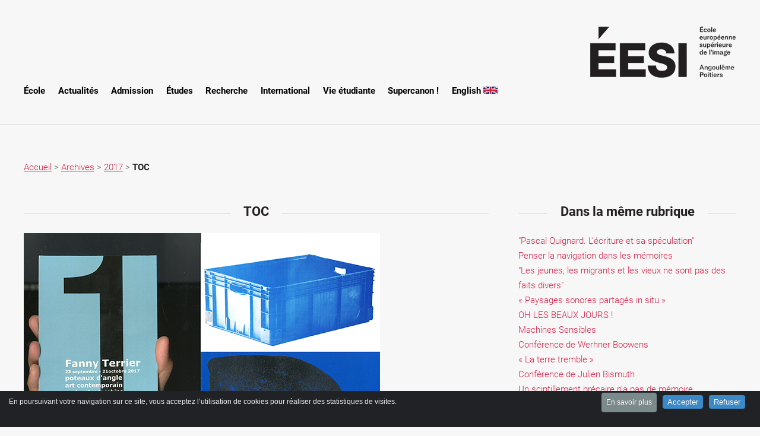

--- FILE ---
content_type: text/html; charset=utf-8
request_url: https://www.eesi.eu/site/spip.php?article1927
body_size: 13490
content:
<!DOCTYPE HTMl>
<html xmlns="http://www.w3.org/1999/xhtml" xml:lang="fr" lang="fr" dir="ltr">
	<head><!-- poyo-->
<script>
var mediabox_settings={"auto_detect":true,"ns":"box","tt_img":false,"sel_g":"&lt;album3>","sel_c":".mediabox","str_ssStart":"Diaporama","str_ssStop":"Arr\u00eater","str_cur":"{current}\/{total}","str_prev":"Pr\u00e9c\u00e9dent","str_next":"Suivant","str_close":"Fermer","str_loading":"Chargement\u2026","str_petc":"Taper \u2019Echap\u2019 pour fermer","str_dialTitDef":"Boite de dialogue","str_dialTitMed":"Affichage d\u2019un media","splash_url":"","lity":{"skin":"_simple-dark","maxWidth":"90%","maxHeight":"90%","minWidth":"400px","minHeight":"","slideshow_speed":"2500","opacite":"0.9","defaultCaptionState":"expanded"}};
</script>
<!-- insert_head_css -->
<style type='text/css'>img.adapt-img{max-width:100%;height:auto;}.adapt-img-wrapper {display:inline-block;max-width:100%;position:relative;background-position:center;background-size:cover;background-repeat:no-repeat;line-height:1px;overflow:hidden}.adapt-img-wrapper.intrinsic{display:block}.adapt-img-wrapper.intrinsic::before{content:'';display:block;height:0;width:100%;}.adapt-img-wrapper.intrinsic img{position:absolute;left:0;top:0;width:100%;height:auto;}.adapt-img-wrapper.loading:not(.loaded){background-size: cover;}@media (min-width:320.5px){.adapt-img-wrapper.intrinsic-desktop{display:block}.adapt-img-wrapper.intrinsic-desktop::before{content:'';display:block;height:0;width:100%;}.adapt-img-wrapper.intrinsic-desktop img{position:absolute;left:0;top:0;width:100%;height:auto;}}.adapt-img-background{width:100%;height:0}@media print{html .adapt-img-wrapper{background:none}}</style>
<!--[if !IE]><!--><script type='text/javascript'>/*<![CDATA[*/var adaptImgDocLength=37355;adaptImgAsyncStyles="picture.adapt-img-wrapper{background-size:0;}";adaptImgLazy=false;(function(){function d(a){var b=document.documentElement;b.className=b.className+" "+a}function f(a){var b=window.onload;window.onload="function"!=typeof window.onload?a:function(){b&&b();a()}}document.createElement("picture");adaptImgLazy&&d("lazy");var a=!1;if("undefined"!==typeof window.performance)a=window.performance.timing,a=(a=~~(adaptImgDocLength/(a.responseEnd-a.connectStart)))&&50>a;else{var c=navigator.connection||navigator.mozConnection||navigator.webkitConnection;"undefined"!==typeof c&&
(a=3==c.type||4==c.type||/^[23]g$/.test(c.type))}a&&d("aislow");var e=function(){var a=document.createElement("style");a.type="text/css";a.innerHTML=adaptImgAsyncStyles;var b=document.getElementsByTagName("style")[0];b.parentNode.insertBefore(a,b);window.matchMedia||window.onbeforeprint||beforePrint()};"undefined"!==typeof jQuery?jQuery(function(){jQuery(window).on('load',e)}):f(e)})();/*]]>*/</script>

<!--<![endif]-->
<link rel="stylesheet" href="plugins-dist/mediabox/lib/lity/lity.css?1757321758" type="text/css" media="all" />
<link rel="stylesheet" href="plugins-dist/mediabox/lity/css/lity.mediabox.css?1757321758" type="text/css" media="all" />
<link rel="stylesheet" href="plugins-dist/mediabox/lity/skins/_simple-dark/lity.css?1757321758" type="text/css" media="all" />
<link rel="stylesheet" href="plugins/auto/gis/v5.6.5/lib/leaflet/dist/leaflet.css" />
<link rel="stylesheet" href="plugins/auto/gis/v5.6.5/lib/leaflet/plugins/leaflet-plugins.css" />
<link rel="stylesheet" href="plugins/auto/gis/v5.6.5/lib/leaflet/plugins/leaflet.markercluster.css" />
<link rel="stylesheet" href="plugins/auto/gis/v5.6.5/css/leaflet_nodirection.css" /><link rel="stylesheet" href="plugins/auto/albums/v4.4.1/css/albums.css" type="text/css" /><script src="prive/javascript/jquery.js?1757321756" type="text/javascript"></script>
<script src="prive/javascript/jquery.form.js?1757321756" type="text/javascript"></script>
<script src="prive/javascript/jquery.autosave.js?1757321756" type="text/javascript"></script>
<script src="prive/javascript/jquery.placeholder-label.js?1757321756" type="text/javascript"></script>
<script src="prive/javascript/ajaxCallback.js?1757321756" type="text/javascript"></script>
<script src="prive/javascript/js.cookie.js?1757321756" type="text/javascript"></script>
<!-- insert_head -->
<script src="plugins-dist/mediabox/lib/lity/lity.js?1757321758" type="text/javascript"></script>
<script src="plugins-dist/mediabox/lity/js/lity.mediabox.js?1757321758" type="text/javascript"></script>
<script src="plugins-dist/mediabox/javascript/spip.mediabox.js?1757321758" type="text/javascript"></script>
<link rel="stylesheet" href="plugins/auto/cibc/v1.9.2/_css/cibc_en_bas_fond_noir.css" type="text/css" media="all" />
<script type="text/javascript"><!-- 
                var cibcXiti=cibcGetCookie("cibcOptOutXITI");var paramUrlXiti=cibcGetUrlParam("cibcOptOutXITI");if(paramUrlXiti){if(paramUrlXiti=="oui"||paramUrlXiti=="non"){cibcXiti=paramUrlXiti;cibcSetCookie("cibcOptOutXITI",paramUrlXiti)}}var cibcIdga=cibcGetCookie("cibcOptOutGA");var paramUrlIdga=cibcGetUrlParam("cibcIDGA");if(paramUrlIdga){if(paramUrlIdga=="non"){cibcIdga=paramUrlIdga;cibcSetCookie("cibcOptOutGA",paramUrlIdga)}else{testidga=paramUrlIdga.replace("ua-","");testidga=testidga.replace("UA-","");testidga=testidga.replace("-","");if(isNaN(testidga)===false){cibcIdga=paramUrlIdga;cibcSetCookie("cibcOptOutGA",paramUrlIdga)}}}if(cibcIdga && cibcIdga!="non"){var gaProperty=cibcIdga;var disableStr="ga-disable-"+gaProperty;window[disableStr]=true} function cibcPath(){var cipath=window.location.pathname;cipath=cipath.substring(0,cipath.lastIndexOf("/"));if(cipath===-1)cipath="/";else cipath=cipath+"/";return cipath}function cibcHref(){return window.location.protocol+"//"+window.location.host+cibcPath()}function cibcHrefSansParam() {var cihref = document.location.href; var n = cihref.indexOf("&cibcOptOut"); if (n > 1){cihref = cihref.substring(0,n);} n = cihref.indexOf("&cibcIDGA"); if (n > 1){cihref = cihref.substring(0,n);} return cihref;}function cibcGetExpireDate(){var cookieTimeout=34128000000;var date=new Date();date.setTime(date.getTime()+cookieTimeout);var expires="expires="+date.toGMTString();return expires}function cibcSetCookie(nom,valeur){document.cookie=nom+"="+valeur+";"+cibcGetExpireDate()+"; path="+cibcPath()}function cibcSetCookieConsentOui(){document.cookie="cibcConsent=oui;"+cibcGetExpireDate()+" ; path="+cibcPath()}function cibcSetCookieConsentNon(){document.cookie="cibcConsent=non;"+cibcGetExpireDate()+" ; path="+cibcPath()}function cibcGetCookie(NomDuCookie){if(document.cookie.length>0){begin=document.cookie.indexOf(NomDuCookie+"=");if(begin!=-1){begin+=NomDuCookie.length+1;end=document.cookie.indexOf(";",begin);if(end==-1)end=document.cookie.length;return unescape(document.cookie.substring(begin,end))}}return ""}function cibcGetCookieConsent(){consentCookie=cibcGetCookie("cibcConsent");if(!consentCookie){if(document.referrer && (document.referrer.split("/")[2] == document.location.hostname) && cibcGetCookie("cibcInit") && document.location.href != cibcHref() + decodeURIComponent("https%3A%2F%2Fwww.eesi.eu%2Fsite%3Farticle512%26lang%3Dfr") && document.referrer != cibcHref() + decodeURIComponent("https%3A%2F%2Fwww.eesi.eu%2Fsite%3Farticle512%26lang%3Dfr")){cibcSetCookieConsentOui();consentCookie="oui"}}return consentCookie}function cibcGetUrlParam(name){name=name.replace(/[\[]/,"\\[").replace(/[\]]/,"\\]");var regex=new RegExp("[\?&]"+name+"=([^&#]*)");var results=regex.exec(window.location.search);if(results==null)return "";else return results[1]}function cibcFade(element){var op=1;var ua=navigator.userAgent.toLowerCase();var isIE=false;if(ua.indexOf("msie")!=-1){isIE=true}var timer=setInterval(function(){if(op<=0.1){clearInterval(timer);element.parentNode.removeChild(element)}else{element.style.opacity=op;if(isIE===true){element.style.filter="alpha(opacity="+op*100+")"}op-=op*0.1}},50)}function cibcDemander(){if(cibcGetCookie("spip_admin")&&3==2){cibcSetCookieConsentOui()}else{var bodytag=document.getElementsByTagName("body")[0];var div=document.createElement("div");div.setAttribute("id","banniere-cookie");div.innerHTML=decodeURIComponent("%3Cdiv%20class%3D%22cicb_texte%22%3E%3Cp%3EEn%20poursuivant%20votre%20navigation%20sur%20ce%20site%2C%20vous%20acceptez%20l%26%238217%3Butilisation%20de%20cookies%20pour%20r%C3%A9aliser%20des%20statistiques%20de%20visites.%3C%2Fp%3E%3C%2Fdiv%3E%3Cdiv%20class%3D%22cicb_boutons%22%3E%3Ca%20class%3D%22bouton%20savoir%22%20href%3D%22https%3A%2F%2Fwww.eesi.eu%2Fsite%3Farticle512%26lang%3Dfr%22%20title%3D%22En%20savoir%20plus%20sur%20la%20gestion%20des%20cookies%22%3EEn%20savoir%20plus%3C%2Fa%3E%3Cbutton%20type%3D%22button%22%20class%3D%22bouton%20accepte%22%20onclick%3D%22javascript%3AcibcAccepte%28%29%22%20%20title%3D%22Accepter%20les%20cookies%22%3EAccepter%3C%2Fbutton%3E%3Cbutton%20type%3D%22button%22%20class%3D%22bouton%20refus%22%20onclick%3D%22javascript%3AcibcRefuse%28%29%22%20%20title%3D%22Refuser%20les%20cookies%22%3ERefuser%3C%2Fbutton%3E%3C%2Fdiv%3E");bodytag.insertBefore(div,bodytag.firstChild);cibcSetCookie("cibcInit","oui");}}function cibcRefuse(){cibcSetCookieConsentNon();var element = document.getElementById("banniere-cookie"); element.parentNode.removeChild(element);}function cibcAccepte(){cibcSetCookieConsentOui();var element=document.getElementById("banniere-cookie");element.parentNode.removeChild(element)}function cibcRemoveMe(){cibcSetCookieConsentOui();var element=document.getElementById("banniere-cookie");cibcFade(element)}function cibcRetour(){divRetour = document.getElementById("cibcRetour");if(divRetour!=null){if(divRetour.firstChild.className=="cibcRetour"){divRetour.firstChild.href = document.referrer;}}}function cibcOptOutExterne(){if(1==2 || document.getElementById("cibcSavoirPlus")!=null  || cibcHrefSansParam() == cibcHref() + decodeURIComponent("https%3A%2F%2Fwww.eesi.eu%2Fsite%3Farticle512%26lang%3Dfr")){var cibcLiens=document.getElementsByTagName("a");for(var i=0;i<cibcLiens.length;i++){if(cibcLiens[i].className.substring(0,10)=="cibcOptOut"){cibcLiens[i].id="cibc"+i;cibcLiens[i].setAttribute("onclick","cibcCreerImg(this.id); return false;");cibcTableauOptOutExterne["cibc"+i]=cibcLiens[i].href;cibcLiens[i].href=""}}}}function cibcCreerImg(i){if(cibcTableauOptOutExterne[i]!==undefined&&cibcTableauOptOutExterne[i]){var element=document.getElementById(i);var img=document.createElement("img");img.setAttribute("src",cibcTableauOptOutExterne[i]);element.insertBefore(img,element.firstChild);cibcTableauOptOutExterne[i]=""}return false}function cibcAfficheLien(valeur_param,valeur_cookie){if(1==2 || document.getElementById("cibcSavoirPlus")!=null  || cibcHrefSansParam() == cibcHref() + decodeURIComponent("https%3A%2F%2Fwww.eesi.eu%2Fsite%3Farticle512%26lang%3Dfr")){divOptout=document.getElementById("cibcOptOut"+valeur_param);if(divOptout!=null){divOptout.firstChild.className="spip_in";if(valeur_cookie&&valeur_cookie!="non"){divOptout.style.display="none"}else{divOptout.style.display="inline"}}divOptin=document.getElementById("cibcOptIn"+valeur_param);if(divOptin!=null){divOptin.firstChild.className="spip_in";if(valeur_cookie&&valeur_cookie!="non"){divOptin.style.display="inline"}else{divOptin.style.display="none"}}}}function cibcOptOut(){consentCookie=cibcGetCookieConsent();if(consentCookie=="oui")return"non";else if(consentCookie=="non")return"oui";else return ""}function cibcOptOutXITI(){return cibcXiti}function cibcOptOutGA(){return cibcIdga}function cibcLoad(){var consentCookie=cibcGetCookieConsent();var cibcParams=[];var cibcCookies=[];cibcParams[0]="CIBC";cibcCookies[0]="";cibcParams[1]="GA";cibcParams[2]="XITI";cibcCookies[1]=cibcGetCookie("cibcOptOutGA");cibcCookies[2]=cibcGetCookie("cibcOptOutXITI");cibcOptOutExterne();cibcRetour();var paramUrl=cibcGetUrlParam("cibcOptOut");if(paramUrl=="oui"){cibcSetCookieConsentNon();consentCookie="non";for(var i=1;i<cibcCookies.length;i++){if(cibcCookies[i]){cibcSetCookie("cibcOptOut"+cibcParams[i],"oui")};cibcCookies[i]="oui";}}if(paramUrl=="non"){cibcSetCookieConsentOui();consentCookie="oui";for(var i=1;i<cibcCookies.length;i++){if(cibcCookies[i]){cibcSetCookie("cibcOptOut"+cibcParams[i],"non")};cibcCookies[i]="non";}}if(!consentCookie){if(document.referrer && (document.referrer.split("/")[2] == document.location.hostname) && cibcGetCookie("cibcInit") && document.location.href != cibcHref() + decodeURIComponent("https%3A%2F%2Fwww.eesi.eu%2Fsite%3Farticle512%26lang%3Dfr") && document.referrer != cibcHref() + decodeURIComponent("https%3A%2F%2Fwww.eesi.eu%2Fsite%3Farticle512%26lang%3Dfr")){cibcSetCookieConsentOui();consentCookie="oui"}else{cibcDemander()}}var divOptout="";var divOptin="";if(consentCookie=="oui")cibcCookies[0]="non";else if(consentCookie=="non")cibcCookies[0]="oui";for(var i=0;i<cibcParams.length;i++){cibcAfficheLien(cibcParams[i],cibcCookies[i]);}}var cibcTableauOptOutExterne=[];if(window.jQuery){jQuery(document).ready(function($){cibcLoad()})}else{window.onload=function(){cibcLoad()}}
                 -->
                </script>
<!-- CS vide -->


<!-- Debut CS -->
<script type="text/javascript"><!--
var cs_prive=window.location.pathname.match(/\/ecrire\/$/)!=null;
jQuery.fn.cs_todo=function(){return this.not('.cs_done').addClass('cs_done');};
if(window.jQuery) {
var cs_sel_jQuery='';
var cs_CookiePlugin="prive/javascript/js.cookie.js";
}
// --></script>

<!-- Fin CS -->


<!-- yopo-->
<meta http-equiv="content-type" content="text/html; charset=utf-8" />
<meta name="description" content="Exposition de Fanny Terrier du 23 septembre au 21 octobre 2017 Bourges TOC Exposition de Fanny Terrier du 23 septembre au 21 octobre 2017 - EESI, n&#233;e de la r&#233;union des &#201;coles d&#039;art d&#039;Angoul&#234;me et de Poitiers au sein d&#039;un &#201;tablissement Public de Coop&#233;ration Culturelle, l&#039;&#201;cole europ&#233;enne sup&#233;rieure de l&#039;image - EESI propose des formations (DNA, DNSEP, Master, Post-diplome) reconnues dans le r&#233;seau europ&#233;en de l&#039;enseignement artistique sup&#233;rieur." />
<meta name="keywords" content="Arts, &#233;cole, arts plastiques, vid&#233;os, photos, photopgraphie,arts num&#233;riques, &#233;cole d&#039;arts, installation vid&#233;o, photographie, EESI, Poitiers, Angoul&#234;me, enseignements, superieurs, arts, plastiques,contemporain, R&#233;gion Aquitaine Limousin Poitou Charentes, R&#233;gion nouvelle Aquitaine" />
<link href='./css/roboto.css' rel='stylesheet' type='text/css' />
<link href='./css/source.sans.pro.css' rel='stylesheet' type='text/css' />

	<!--[if lte IE 8]><script src="css/ie/html5shiv.js"></script><![endif]-->
<script src="js/jquery.dropotron.min.js"></script>
<script src="js/skel.min.js"></script>
<script src="js/skel-layers.min.js"></script>
<script src="js/init.js"></script>
		<noscript>
<link rel="stylesheet" href="css/skel.css" />
<link rel="stylesheet" href="css/skel-noscript.css" />
<link rel="stylesheet" href="css/style.css" />
<link rel="stylesheet" href="css/style-desktop.css" />
		</noscript>
<!--[if lte IE 8]><script src="js/html5shiv.js"></script><link rel="stylesheet" href="css/ie8.css" /><![endif]-->
<meta name="generator" content="SPIP--" />
<link rel="icon" type="image/x-icon" href="favicon.ico" />
<link rel="shortcut icon" type="image/x-icon" href="favicon.ico" />		
	
<!--seo_insere--><title>TOC</title>
<meta name="copyright" content="&#201;cole europ&#233;enne sup&#233;rieure de l&#039;image" />
<meta name="author" content="EESI" /></head>
	<body class="homepage">
		<!-- Header Wrapper -->
			<div id="header-wrapper">
				<div class="container">
					<!-- Nav -->
					<div class="row">
						<div class="12u" align="right">
							<!-- Banner -->
								<section id="banner">
									<a href="https://www.eesi.eu/site/">
									<img src="images/logo.png" alt="Logo eesi" width="300" height="89" />
										<span class="image image-full"></span>
									</a>
									
								</section>
						</div>
					</div>
<!-- Nav -->
	<nav id="nav">  
			<ul>
			 
				<li><a href="spip.php?rubrique124"  title=" École">  École</a>
				</li>
			 
				<li><a href="spip.php?rubrique148"  title="Actualités"> Actualités</a>
				</li>
			 
				<li><a href="spip.php?rubrique212"  title="Admission"> Admission</a>
				
					<ul>
						<li><a href="spip.php?rubrique213" title="Concours d&#8217;entrée en 1ère année"> Concours d&#8217;entrée en 1ère année</a></li>
						<li><a href="spip.php?rubrique214" title="Commission d’entrée en cours de cursus (2ème et 4ème année)"> Commission d’entrée en cours de cursus (2ème et 4ème année)</a></li>
						<li><a href="spip.php?rubrique219" title="Frais de scolarité"> Frais de scolarité</a></li>
					</ul>
				</li>
			 
				<li><a href="spip.php?rubrique194"  title="Études"> Études</a>
				</li>
			 
				<li><a href="spip.php?rubrique195"  title="Recherche"> Recherche</a>
				
					<ul>
						<li><a href="spip.php?rubrique210" title="Doctorat de création en bande dessinée"> Doctorat de création en bande dessinée</a></li>
						<li><a href="spip.php?rubrique153" title="DSRA &#171;&nbsp;Document et art contemporain&nbsp;&#187; 2010-2020"> DSRA &#171;&nbsp;Document et art contemporain&nbsp;&#187; 2010-2020</a>
					<ul>
						<li><a href="spip.php?rubrique170" title="Présentation du programme"> Présentation du programme</a></li>
						<li><a href="spip.php?rubrique188" title="Cahiers du post-diplôme"> Cahiers du post-diplôme</a></li>
						<li><a href="spip.php?rubrique187" title="Archives"> Archives</a>
					<ul>
						<li><a href="spip.php?rubrique208" title="Programme nomade 2011-2012"> Programme nomade 2011-2012</a></li>
						<li><a href="spip.php?rubrique189" title="Programme nomade 2012-2013"> Programme nomade 2012-2013</a></li>
						<li><a href="spip.php?rubrique200" title="Programme nomade 2013-2014"> Programme nomade 2013-2014</a></li>
						<li><a href="spip.php?rubrique203" title="Programme nomade 2014-2015"> Programme nomade 2014-2015</a></li>
						<li><a href="spip.php?rubrique206" title="Programme 2015-2016"> Programme 2015-2016</a></li>
						<li><a href="spip.php?rubrique211" title="Programme 2016-2017"> Programme 2016-2017</a></li>
						<li><a href="spip.php?rubrique207" title="Programme nomade 2010-2011"> Programme nomade 2010-2011</a></li>
					</ul>
				</li>
					</ul>
				</li>
						<li><a href="spip.php?rubrique220" title="Projet de recherche Iles"> Projet de recherche Iles</a></li>
					</ul>
				</li>
			 
				<li><a href="spip.php?rubrique154"  title="International"> International</a>
				</li>
			 
				<li><a href="spip.php?rubrique156"  title="Vie étudiante"> Vie étudiante</a>
				</li>
			 
				<li><a href="spip.php?rubrique225"  title="Supercanon&nbsp;!"> Supercanon&nbsp;!</a>
				</li>
			 
			<li> <a href="https://www.eesi.eu/site/?rubrique162"> English <img src="https://www.eesi.eu/site/IMG/png/flag_of_the_united_kingdom.png" alt="English" width="24" height="12" ></a> </li>
			</ul>
	</nav>				</div>
			</div>
		<!-- Main Wrapper -->
			<div id="main-wrapper">
				<div class="container">
					<div class="row">
									<div class="12u">
											
											<section style="margin-top:15px;">
											
											
											<a href="https://www.eesi.eu/site/">Accueil</a>
											
											 &gt; <a href="spip.php?rubrique157">Archives</a>
											
											 &gt; <a href="spip.php?rubrique224">2017</a>
											 &gt; <strong>TOC</strong>
											
											</section>
									</div>											
					</div>
							<!-- Portfolio -->
									<div class="row">
										<div class="8u">
											<section >
												<div>
													<header class="major" style="line-height:1.7em;">
														<h2>TOC			<!--<a href="spip.php?page=spipdf&amp;spipdf=spipdf_article&amp;id_article=1927&amp;nom_fichier=TOC">
															    <img src="IMG/png/pdf_icon.png"></a>--></h2>
													</header>
													<div id="socialtags" style="text-align:left;"></div>
													<div style="text-align:left;"></div>
													<div class="article"> <div class='spip_document_2643 spip_document spip_documents spip_document_image spip_documents_center spip_document_center'>
<figure class="spip_doc_inner">


		<picture class="adapt-img-wrapper c2222180093 jpg" style="background-image:url([data-uri])">
<!--[if IE 9]><video style="display: none;"><![endif]--><source media="(-webkit-min-device-pixel-ratio: 2), (min-resolution: 2dppx)" srcset="local/adapt-img/160/20x/IMG/jpg/2017_10_fanny_terrier.jpg?1643976685 320w, local/adapt-img/320/20x/IMG/jpg/2017_10_fanny_terrier.jpg?1643976685 640w, local/adapt-img/480/20x/IMG/jpg/2017_10_fanny_terrier.jpg?1643976685 960w, local/adapt-img/600/20x/IMG/jpg/2017_10_fanny_terrier.jpg?1643976685 1200w" sizes="(min-width: 900px) 900px, 100vw" type="image/jpeg"><source media="(-webkit-min-device-pixel-ratio: 1.5), (min-resolution: 1.5dppx)" srcset="local/adapt-img/160/15x/IMG/jpg/2017_10_fanny_terrier.jpg?1643976685 240w, local/adapt-img/320/15x/IMG/jpg/2017_10_fanny_terrier.jpg?1643976685 480w, local/adapt-img/480/15x/IMG/jpg/2017_10_fanny_terrier.jpg?1643976685 720w, local/adapt-img/600/15x/IMG/jpg/2017_10_fanny_terrier.jpg?1643976685 900w" sizes="(min-width: 900px) 900px, 100vw" type="image/jpeg"><!--[if IE 9]></video><![endif]-->
<img src='local/adapt-img/600/10x/IMG/jpg/2017_10_fanny_terrier.jpg?1643976685' width="600" height="415" alt='' class='adapt-img' srcset='local/adapt-img/160/10x/IMG/jpg/2017_10_fanny_terrier.jpg?1643976685 160w, local/adapt-img/320/10x/IMG/jpg/2017_10_fanny_terrier.jpg?1643976685 320w, local/adapt-img/480/10x/IMG/jpg/2017_10_fanny_terrier.jpg?1643976685 480w, local/adapt-img/600/10x/IMG/jpg/2017_10_fanny_terrier.jpg?1643976685 600w' sizes='(min-width: 900px) 900px, 100vw' /></picture>
</figure>
</div>
<p><i> <strong>TOC </i></p>
<p>Exposition de Fanny Terrier</p>
<p>du 23 septembre au 21 octobre 2017<br class='autobr' />
Poteaux d’angle, Enclos des Jacobins, Bourges</strong></p>
<p><a href="http://poteauxdangle.wixsite.com/poteauxdangle" class="spip_out" rel="external">+ d&#8217;infos</a></p></div>	<!-- |deparagrapher-->								
												</div>
											</section>
									</div>
									<div class="4u">
											<section id="article">
												<header class="major">
													<h2>Dans la même rubrique</h2>
												</header>
												<div class="mmrub">
													
													<a href="spip.php?article1952">"Pascal Quignard. L&#8217;écriture et sa spéculation"</a><br>
													
													<a href="spip.php?article1951">Penser la navigation dans les mémoires</a><br>
													
													<a href="spip.php?article1946">"Les jeunes, les migrants et les vieux ne sont pas des faits divers"</a><br>
													
													<a href="spip.php?article1945">&#171;&nbsp;Paysages sonores partagés in situ&nbsp;&#187; </a><br>
													
													<a href="spip.php?article1936">OH LES BEAUX JOURS&nbsp;! </a><br>
													
													<a href="spip.php?article1933">Machines Sensibles</a><br>
													
													<a href="spip.php?article1950">Conférence de Werhner Boowens</a><br>
													
													<a href="spip.php?article1944">&#171;&nbsp;La terre tremble&nbsp;&#187;</a><br>
													
													<a href="spip.php?article1943">Conférence de Julien Bismuth</a><br>
													
													<a href="spip.php?article1938">Un scintillement précaire n&#8217;a pas de mémoire</a><br>
													
												</div>										
											</section>
									</div>
					</div>
					<div class="row">
						<div class="12u">
								
						</div>
					</div>
				</div>
			</div>
		<!-- Footer Wrapper -->
			<div id="footer-wrapper">
				
				<!-- Footer -->
					<section id="footer" class="container">
						<div class="row">
							<div class="6u">
					
								<section>
									<header>
										<h2>Prochains &eacute;v&eacute;nements</h2>
									</header>
									<ul class="dates">
									
									<!--    
										<li>
											<span class="date">Sept<br/>27-28</span>
											<h3><a href="#">DNA 3, DNSEP 4 & 5 Séminaire retour mobilité au Confort Moderne</a></h3>
											<p  style="color:black;"></p>
										</li>									

										<li>
											<span class="date">Sept<br/>30</span>
											<h3><a href="#">10 ans de Jeux dans la ville. DNA2 en workshop avec les Master2 de l'Enjmin</a></h3>
											<p  style="color:black;"></p>
										</li>									
<															

									
										<li>
											<span class="date">5 Mars</span>
											<h3><a href="https://www.eesi.eu/site/spip.php?article2197">Journées portes ouvertes 2022 </a></h3>
											<p  style="color:black;">Angoulême & Poitiers</p>
										</li>
										-->
									</ul>

								</section>
								<section>
								    
									<header style="margin-bottom:10px;">
										<h2>Liens</h2>
									</header>
										
									<ul class="divided">
										
										<li><a href="https://scolarite.eesi.eu" target="_blank"><img src='local/cache-vignettes/L16xH16/calendar-fc178.png?1769201225' width='16' height='16' alt='agenda' /> Agendas des cours - scolarite</a></li>
										<li><a href="https://www.eesi.eu/lists/" target="_blank"><img src='local/cache-vignettes/L16xH16/mail-de897.png?1769201225' width='16' height='16' alt='mail' /> Newsletter</a></li>
										<li><a href="https://www.eesi.eu/site/spip.php?page=backend" target="_blank"><img src='local/cache-vignettes/L16xH16/rss32-16cdc.png?1769201225' width='16' height='16' alt='Flux RSS' /> RSS</a></li>
										<li><a href="https://podcast.eesi.eu" target="_blank"><img src="https://www.eesi.eu/site/images/PODCAST.32.png" alt="Podcast" width="16px" height="16px"> Podcast</a></li>
										
									</ul>
								</section>	
							</div>
							<div class="6u">

								<section>
									<header>
										<h2>Calendrier p&eacute;dagogique</h2>
									</header>
									<ul class="dates">										
										<!--
										<li>
											<span class="date">Avril<br>12</span>
											<h3><a href="https://www.eesi.eu/site/spip.php?rubrique213">Concours d’entrée en 1ère année</a></h3>
											<p  style="color:black;">Publication du sujet de l’épreuve plastique - Angoulême et Poitiers</p>
										</li>
										-->
									</ul>
								</section>
							
							</div>
							
						</div>
						<div class="row">
							<div class="6u">

								<section>
									<header style="margin-bottom:10px;">
										<h2>Partenaires institutionnels</h2>
									</header>
									<ul class="divided">
										<li><a href="http://www.culturecommunication.gouv.fr/"  target="_blank">Ministère de la Culture </a></li>
										<li><a href="http://www.culturecommunication.gouv.fr/Regions/Drac-Nouvelle-Aquitaine"  target="_blank">DRAC Nouvelle-Aquitaine</a></li>
										<li><a href="https://www.nouvelle-aquitaine.fr/" target="_blank">R&eacute;gion Nouvelle-Aquitaine</a></li>
										<!--<li><a href="http://www.laregion-alpc.fr" target="_blank">R&eacute;gion Nouvelle-Aquitaine</a></li>-->
										<li><a href="http://www.grandpoitiers.fr" target="_blank">Communauté d'agglomération du Grand Poitiers</a></li>
										<li><a href="http://www.grandangouleme.fr" target="_blank">Communauté d'agglomération du Grand Angoul&ecirc;me</a></li>
										<li><a href="http://www.mairie-poitiers.fr" target="_blank">Ville de Poitiers</a></li>
										<li><a href="http://www.angouleme.fr" target="_blank">Ville d'Angoul&ecirc;me</a></li>
										<!--<li>&nbsp;</li>-->
										<li><a href="https://next-generation-eu.europa.eu/index_fr" target="_blank"><img src="https://www.eesi.eu/site/IMG/png/logo_nextgeneu.png" alt="Logo NextGenerationEU" title="NextGenerationEU"></a></li>
									</ul>
								</section>
							</div>
							<div class="6u">
								<ul class="divided">
									    <li><a href="https://www.eesi.eu/site/spip.php?page=recherche">Formulaire de recherche </a><div class="formulaire_spip formulaire_recherche" id="formulaire_recherche">
<form action="spip.php?page=recherche" method="get"><div>
	<input name="page" value="recherche" type="hidden"
>
	
	<label for="recherche"></label>
	<input type="search" class="searchto search text" size="18" name="recherche" id="recherche" accesskey="4" autocapitalize="off" autocorrect="off">
</div></form>
</div>
</li>
								</ul>
							
							</div>
						</div>
						<div class="row">
							<div class="6u">

								<section>
									<header style="margin-bottom:10px;">
										<h2>Réseaux</h2>
									</header>
						
									<ul class="social">									
										<li style="background:#f7f7f7;"><a href="https://www.facebook.com/ecoleeuropeennesuperieuredelimage/" target="_blank"><img src='local/cache-vignettes/L40xH40/facebookn-3017d.png?1769201225' width='40' height='40' alt='Facebook' /></a></li>
										<!-- <li style="background:#f7f7f7;"><a href="https://twitter.com/EESI_ESA"  target="_blank"><img src='local/cache-vignettes/L40xH40/twittern-2613c.png?1769201225' width='40' height='40' alt='Twitter' /></a></li>-->
										<li style="background:#f7f7f7;"><a href="https://www.instagram.com/_eesi_ecole_art_/"  target="_blank"><img src='local/cache-vignettes/L40xH40/instagramn-9ddba.png?1769201225' width='40' height='40' alt='Instagram' /></a></li>
										<li style="background:#f7f7f7;"><a href="https://vimeo.com/eesiangoulemepoitiers"  target="_blank"><img src='local/cache-vignettes/L35xH35/vimeon-919e3.png?1640796162' width='35' height='35' alt='Vimeo' /></a></li>
									</ul>
									
								</section>
							</div>
							<div class="6u">
							
								<section>
									<header style="margin-bottom:10px;">
										<h2>Coordonnées</h2>
									</header>
									<ul class="contact">
										<li>										
											<table border=1>
											
											<tr><td colspan="2" align="center"><p  style="color:black;font-weight:500;">Mail : contact@eesi.eu</p><br></tr>
											<tr><td></td><td></td></tr>
											<tr><td width="50%"><a href="https://www.google.fr/maps/@45.6533081,0.1499632,3a,75y,355.95h,81.84t/data=!3m6!1e1!3m4!1sVAtZ_U7wQQ2iQJ7Nw9WZoA!2e0!7i13312!8i6656!6m1!1e1" target="_blank">Site d'Angoul&ecirc;me </a><br />
												134 rue de Bordeaux - 16000 Angoul&ecirc;me<br />
												<span style="font-style: oblique;color:black;">Accueil : +33(0)545926602<br />
												Pédagogie : +33(0)545920222<br />
												Comptabilité : +33(0)545923443<br />
												Bibliothèque : +33(0)768122275<br />
												Son & vidéo : +33(0)782149030<br /></span>
												
												</td>
												<td style="padding-left:10px;"><a href="https://www.google.fr/maps/place/26+Rue+Jean+Alexandre,+86000+Poitiers/@46.5788283,0.3408542,3a,75y,63h,90t/data=!3m6!1e1!3m4!1sBnT-lj_FcarPc3WxCVUj-Q!2e0!7i13312!8i6656!4m2!3m1!1s0x47fdbe6c04c31efb:0xd0a409f446021ffd!6m1!1e1" target="_blank">Site de Poitiers</a><br />
												26 rue jean Alexandre - 86000 Poitiers<br />
												<span style="font-style: oblique;color:black;">
												Accueil / Comptabilité : +33(0)745194535<br />
												
												</span></td></tr>											
											</table>											
										</li>
									
									</ul>									
								</section>							
							</div>
						</div>
						<div class="row">
							<div class="12u">
							
								<!-- Copyright -->
									<div id="copyright">
										<ul class="links">
											<li  style="color:black;">&copy; &Eacute;cole Europ&eacute;enne Sup&eacute;rieure de l'Image - Crédits photographiques étudiants de l'ÉESI	</li><br>
											<li><a href="https://www.eesi.eu/site?article512">Mentions l&eacute;gales du site</a> - <a href="https://www.eesi.eu/site/IMG/pdf/politique_de_confidentialite.pdf" target="_blank"> Politique de confidentialité</a></li><br>
										</ul>


									</div>

							</div>
						</div>
					</section>
				
			</div>


<!-- Matomo -->
<script type="text/javascript">
  var _paq = window._paq = window._paq || [];
  /* tracker methods like "setCustomDimension" should be called before "trackPageView" */
  _paq.push(['trackPageView']);
  _paq.push(['enableLinkTracking']);
  (function() {
    var u="https://www.eesi.eu/piwik/";
    _paq.push(['setTrackerUrl', u+'matomo.php']);
    _paq.push(['setSiteId', '1']);
    var d=document, g=d.createElement('script'), s=d.getElementsByTagName('script')[0];
    g.type='text/javascript'; g.async=true; g.src=u+'matomo.js'; s.parentNode.insertBefore(g,s);
  })();
</script>
<!-- End Matomo Code -->	
	</body>
</html>

